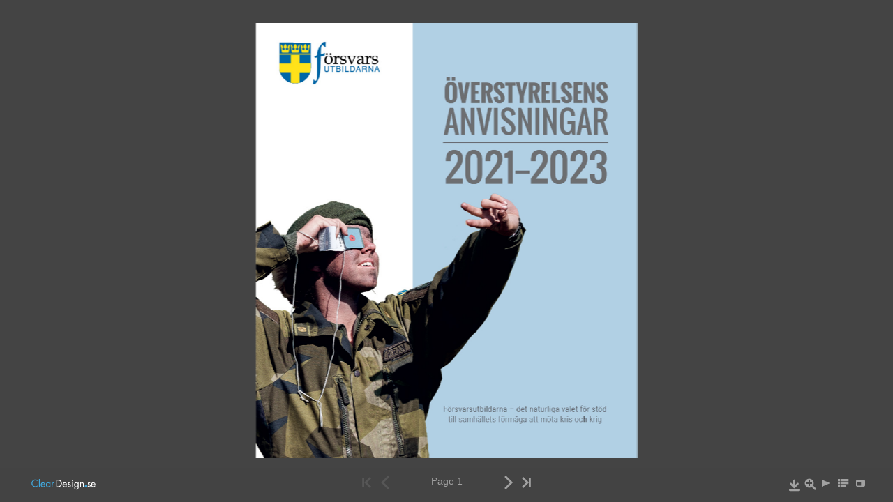

--- FILE ---
content_type: text/html
request_url: https://www.cleardesign.se/broschyr/forsvarsutbildarna-OS-anvisningar-2021/
body_size: 6114
content:
<!DOCTYPE html>

<html lang="sv-SE">
	<head>
		<meta http-equiv="content-type" content="text/html;charset=utf-8">
		<meta name="viewport" content="width=device-width, initial-scale=1.0, maximum-scale=1.0, user-scalable=0"/>
		<title>F&ouml;rsvarsutbildarna, &Ouml;S anvisningar 2021-2023</title>
		<meta name="description" content="Bl&auml;ddringsbar version av &Ouml;S anvisningar 2021-2023. Folder - layout av cleardesign.se"/>
		<link rel="canonical" href="https://www.cleardesign.se/broschyr/forsvarsutbildarna-OS-anvisningar-2021/" />
	
		<link type="text/css" rel="stylesheet" href="css/pageflip.css">	
		<link type="text/css" rel="stylesheet" href="css/pageflip-custom.css">	
		<script type="text/javascript" src="js/jquery-1.11.1.min.js"></script>	
		<script type="text/javascript" src="js/pageflip5-min.js"></script>
	
	</head>
	<body>
		<div id="pageflip">
			<div class='cover' data-background-file='pages/page0.jpg' data-thumbnail-image='pages/page0_th.jpg' data-page-label='t0'></div>
			<div class='page' data-background-file='pages/page1.jpg' data-thumbnail-image='pages/page1_th.jpg' data-page-label='t1'><div class='pf-hotspot' style='top:858px;left:63px;width:170px;height:33px;' onclick='u("https://www.cleardesign.se")'></div></div>
			<div class='page' data-background-file='pages/page2.jpg' data-thumbnail-image='pages/page2_th.jpg' data-page-label='t2'></div>
			<div class='page' data-background-file='pages/page3.jpg' data-thumbnail-image='pages/page3_th.jpg' data-page-label='t3'></div>
			<div class='page' data-background-file='pages/page4.jpg' data-thumbnail-image='pages/page4_th.jpg' data-page-label='t4'></div>
			<div class='page' data-background-file='pages/page5.jpg' data-thumbnail-image='pages/page5_th.jpg' data-page-label='t5'></div>
			<div class='page' data-background-file='pages/page6.jpg' data-thumbnail-image='pages/page6_th.jpg' data-page-label='t6'></div>
			<div class='page' data-background-file='pages/page7.jpg' data-thumbnail-image='pages/page7_th.jpg' data-page-label='t7'></div>
			<div class='page' data-background-file='pages/page8.jpg' data-thumbnail-image='pages/page8_th.jpg' data-page-label='t8'></div>
			<div class='page' data-background-file='pages/page9.jpg' data-thumbnail-image='pages/page9_th.jpg' data-page-label='t9'></div>
			<div class='page' data-background-file='pages/page10.jpg' data-thumbnail-image='pages/page10_th.jpg' data-page-label='t10'></div>
			<div class='page' data-background-file='pages/page11.jpg' data-thumbnail-image='pages/page11_th.jpg' data-page-label='t11'></div>
			<div class='page' data-background-file='pages/page12.jpg' data-thumbnail-image='pages/page12_th.jpg' data-page-label='t12'></div>
			<div class='page' data-background-file='pages/page13.jpg' data-thumbnail-image='pages/page13_th.jpg' data-page-label='t13'></div>
			<div class='page' data-background-file='pages/page14.jpg' data-thumbnail-image='pages/page14_th.jpg' data-page-label='t14'></div>
			<div class='cover' data-background-file='pages/page15.jpg' data-thumbnail-image='pages/page15_th.jpg' data-page-label='t15'><div class='pf-hotspot' style='top:985px;left:680px;width:156px;height:27px;' onclick='u("https://www.forsvarsutbildarna.se")'></div><div class='pf-hotspot' style='top:994px;left:522px;width:155px;height:23px;' onclick='u("Mailto:info@forsvarsutbildarna.se")'></div></div>
			<div class='controlbar'>
<div id="pageflip-controls">
	<div class="pf-left-buttons">
	


<div id="b-twitter" class="pf-control-bar-button" title="Share on Twitter"><svg version="1.1" id="Layer_1" xmlns="http://www.w3.org/2000/svg" xmlns:xlink="http://www.w3.org/1999/xlink" x="0px" y="0px"
	 width="26px" height="26px" viewBox="0 0 26 26" enable-background="new 0 0 26 26" xml:space="preserve">
<g>
<path d="M22.218,7.761c-0.641,0.284-1.331,0.477-2.055,0.563c0.739-0.442,1.306-1.144,1.573-1.979
	c-0.691,0.41-1.457,0.708-2.272,0.868c-0.652-0.696-1.582-1.13-2.611-1.13c-1.976,0-3.578,1.602-3.578,3.578
	c0,0.28,0.032,0.553,0.092,0.815c-2.973-0.149-5.608-1.573-7.374-3.738C5.688,7.267,5.511,7.881,5.511,8.537
	c0,1.241,0.632,2.336,1.591,2.977c-0.586-0.019-1.138-0.179-1.62-0.447c0,0.015,0,0.03,0,0.045c0,1.733,1.233,3.179,2.87,3.508
	c-0.3,0.082-0.616,0.125-0.942,0.125c-0.23,0-0.455-0.022-0.673-0.064c0.455,1.422,1.776,2.456,3.342,2.485
	c-1.225,0.959-2.767,1.531-4.443,1.531c-0.289,0-0.574-0.017-0.854-0.049c1.583,1.015,3.463,1.606,5.483,1.606
	c6.58,0,10.179-5.451,10.179-10.178c0-0.155-0.004-0.31-0.011-0.463C21.132,9.108,21.739,8.478,22.218,7.761z"/>
</g>
</svg></div>
		<div id="b-facebook" class="pf-control-bar-button" title="Share on Facebook"><svg version="1.2" baseProfile="tiny" id="Layer_1" xmlns="http://www.w3.org/2000/svg" xmlns:xlink="http://www.w3.org/1999/xlink"
	 x="0px" y="0px" width="26px" height="26px" viewBox="0 0 26 26" xml:space="preserve">
<g>
	<path d="M14.064,20.656h-3.379V12.49H8.997V9.675h1.688v-1.69c0-2.295,0.954-3.661,3.661-3.661h2.254v2.815h-1.408
		c-1.055,0-1.125,0.394-1.125,1.127l-0.003,1.409h2.554l-0.3,2.814h-2.254V20.656z"/>
</g>
</svg></div>
<div id="b-logo" class="pf-control-bar-button" title="Folder layout av cleardesign.se">
<a id="logo" href="https://www.cleardesign.se/">
<svg version="1.1" id="Layer_1" xmlns="http://www.w3.org/2000/svg" xmlns:xlink="http://www.w3.org/1999/xlink" x="0px" y="0px"
	 width="105px" height="25px" viewBox="0 0 105 25" enable-background="new 0 0 105 25" xml:space="preserve">

<g id="XMLID_2_">
	<path id="XMLID_8_" fill="#41AAE0" d="M92.204,18.226c0,0.785-0.628,1.336-1.335,1.336c-0.786,0-1.337-0.628-1.337-1.336
		c0-0.786,0.629-1.336,1.337-1.336C91.576,16.812,92.204,17.439,92.204,18.226z"/>
	<path id="XMLID_10_" fill="#41AAE0" d="M21.923,11.312c-0.865-0.864-1.966-1.415-3.222-1.415c-2.358,0-4.243,2.043-4.243,4.322
		c0,2.278,1.885,4.321,4.243,4.321c1.177,0,2.356-0.549,3.142-1.413v1.413c-0.942,0.629-2.043,1.021-3.142,1.021
		c-2.986,0-5.501-2.435-5.501-5.421c0-2.987,2.436-5.5,5.501-5.5c1.177,0,2.199,0.314,3.142,1.021v1.651L21.923,11.312
		L21.923,11.312z"/>
	<path id="XMLID_12_" fill="#41AAE0" d="M24.986,19.562h-1.1V8.012h1.1V19.562z"/>
	<path id="XMLID_14_" fill="#41AAE0" d="M27.658,16.497c0,1.18,0.864,2.202,2.121,2.202c0.943,0,1.571-0.552,1.964-1.338
		l0.943,0.549c-0.628,1.181-1.649,1.808-3.063,1.808c-1.965,0-3.222-1.491-3.222-3.377c0-1.964,1.099-3.537,3.143-3.537
		c2.121,0,3.22,1.729,3.143,3.693H27.658L27.658,16.497z M31.587,15.554c-0.158-0.942-0.944-1.729-1.886-1.729
		c-0.943,0-1.886,0.787-1.965,1.729H31.587z"/>
	<path id="XMLID_17_" fill="#41AAE0" d="M40.308,19.562h-1.1v-0.943l0,0c-0.551,0.707-1.336,1.1-2.278,1.1
		c-1.886,0-3.144-1.648-3.144-3.455c0-1.886,1.179-3.458,3.144-3.458c0.864,0,1.728,0.393,2.278,1.1l0,0v-0.942h1.1V19.562z
		 M34.885,16.182c0,1.258,0.788,2.516,2.123,2.516c1.413,0,2.2-1.18,2.2-2.516c0-1.334-0.787-2.357-2.2-2.357
		C35.75,13.824,34.885,14.924,34.885,16.182z"/>
	<path id="XMLID_20_" fill="#41AAE0" d="M43.372,13.669L43.372,13.669c0.393-0.551,0.786-0.865,1.493-0.865
		c0.394,0,0.708,0.157,1.021,0.314l-0.549,1.021c-0.236-0.157-0.394-0.314-0.708-0.314c-1.257,0-1.257,1.572-1.257,2.437v3.299h-1.1
		v-6.6h1.1V13.669z"/>
	<path id="XMLID_22_" fill="#FFFFFF" d="M48.912,9.033h1.964c1.57,0,2.829,0.235,4.086,1.256c1.179,1.023,1.729,2.437,1.729,4.009
		c0,1.572-0.55,2.905-1.729,3.928c-1.257,1.1-2.516,1.336-4.165,1.336h-1.964V9.033H48.912z M50.876,18.462
		c1.258,0,2.358-0.157,3.3-1.102c0.864-0.784,1.337-1.886,1.337-3.063c0-1.179-0.471-2.358-1.337-3.144
		c-0.941-0.865-2.042-1.021-3.3-1.021h-0.865v8.329H50.876z"/>
	<path id="XMLID_25_" fill="#FFFFFF" d="M58.892,16.497c0,1.18,0.864,2.202,2.12,2.202c0.941,0,1.572-0.552,1.965-1.338l0.941,0.549
		c-0.626,1.181-1.647,1.808-3.063,1.808c-1.963,0-3.222-1.491-3.222-3.377c0-1.964,1.103-3.537,3.144-3.537
		c2.123,0,3.224,1.729,3.144,3.693H58.892L58.892,16.497z M62.897,15.554c-0.157-0.942-0.944-1.729-1.886-1.729
		s-1.887,0.787-1.964,1.729H62.897z"/>
	<path id="XMLID_28_" fill="#FFFFFF" d="M68.239,14.455c-0.156-0.314-0.469-0.707-0.864-0.707c-0.392,0-0.785,0.313-0.785,0.707
		c0,0.628,0.785,0.786,1.493,1.177c0.786,0.315,1.492,0.788,1.492,1.887c0,1.257-1.02,2.122-2.2,2.122
		c-1.1,0-1.964-0.629-2.278-1.649l1.022-0.395c0.313,0.629,0.627,1.021,1.335,1.021c0.629,0,1.023-0.393,1.023-1.021
		c0-1.493-2.987-0.943-2.987-3.064c0-1.1,0.865-1.884,1.964-1.884c0.785,0,1.415,0.547,1.729,1.176L68.239,14.455z"/>
	<path id="XMLID_30_" fill="#FFFFFF" d="M72.719,10.526c0,0.471-0.394,0.786-0.786,0.786c-0.391,0-0.785-0.314-0.785-0.786
		s0.396-0.787,0.785-0.787C72.325,9.74,72.719,10.054,72.719,10.526z M72.483,19.562h-1.099v-6.6h1.099V19.562z"/>
	<path id="XMLID_33_" fill="#FFFFFF" d="M80.733,19.169c0,1.021,0,1.964-0.708,2.827c-0.627,0.788-1.569,1.181-2.515,1.181
		c-1.807,0-3.141-1.181-3.219-2.987h1.1c0,1.179,0.864,1.966,2.121,1.966c1.729,0,2.122-1.259,2.122-2.75v-0.787l0,0
		c-0.551,0.707-1.415,1.1-2.278,1.1c-1.885,0-3.142-1.57-3.142-3.455c0-1.807,1.259-3.458,3.142-3.458
		c0.943,0,1.728,0.393,2.201,1.1l0,0v-0.942h1.102v6.208L80.733,19.169L80.733,19.169z M75.312,16.182
		c0,1.258,0.786,2.516,2.121,2.516c1.416,0,2.202-1.18,2.202-2.516c0-1.334-0.784-2.357-2.202-2.357
		C76.098,13.824,75.312,14.924,75.312,16.182z"/>
	<path id="XMLID_36_" fill="#FFFFFF" d="M83.955,13.748L83.955,13.748c0.472-0.63,1.099-0.944,1.887-0.944
		c1.807,0,2.198,1.337,2.198,2.828v3.93h-1.099V15.87c0-1.022-0.081-2.046-1.416-2.046c-1.568,0-1.648,1.415-1.648,2.596v3.142
		h-1.102v-6.6h1.102v0.787H83.955L83.955,13.748z"/>
</g>

<path fill="#FFFFFF" d="M101.855,18.66c-1.256,0-2.12-1.022-2.12-2.202h5.028c0.08-1.963-1.021-3.693-3.144-3.693
	c-2.041,0-3.144,1.574-3.144,3.538c0,1.885,1.259,3.377,3.222,3.377c1.416,0,2.438-0.627,3.063-1.808l-0.942-0.549
	C103.428,18.108,102.797,18.66,101.855,18.66z M101.855,13.786c0.941,0,1.729,0.787,1.886,1.729h-3.85
	C99.969,14.573,100.913,13.786,101.855,13.786z"/>
<path id="XMLID_1_" fill="#FFFFFF" d="M96.649,14.417c-0.157-0.315-0.469-0.708-0.864-0.708c-0.393,0-0.785,0.313-0.785,0.708
	c0,0.628,0.785,0.785,1.492,1.177c0.787,0.314,1.493,0.787,1.493,1.886c0,1.257-1.02,2.123-2.2,2.123
	c-1.1,0-1.964-0.629-2.278-1.649l1.022-0.396c0.313,0.629,0.627,1.022,1.335,1.022c0.628,0,1.023-0.394,1.023-1.022
	c0-1.492-2.987-0.942-2.987-3.063c0-1.1,0.864-1.885,1.964-1.885c0.785,0,1.415,0.548,1.729,1.177L96.649,14.417z"/>
</svg>

</a></div>
		<!--<div id="b-pinterest" class="pf-control-bar-button" title="Pin it!"><svg version="1.2" baseProfile="tiny" id="Layer_1" xmlns="http://www.w3.org/2000/svg" xmlns:xlink="http://www.w3.org/1999/xlink"
	 x="0px" y="0px" width="26px" height="26px" viewBox="0 0 26 26" xml:space="preserve">
<g>
	<path d="M11.467,14.991c-0.383,1.679-0.759,3.298-1.579,4.575
		c-0.25,0.39-0.503,0.882-0.931,1.093c-0.635-3.26,0.688-6.005,1.214-8.745c-0.669-1.36-0.253-3.667,1.175-3.927
		c2.07-0.379,1.525,2.118,1.174,3.279c-0.192,0.636-0.54,1.245-0.486,1.944c0.114,1.472,1.967,1.566,2.914,0.81
		c1.36-1.085,1.752-3.179,1.62-4.899c-0.202-2.619-3.169-3.922-5.788-2.875c-1.35,0.54-2.576,1.78-2.754,3.603
		c-0.094,0.96,0.107,1.727,0.485,2.268c0.058,0.082,0.255,0.227,0.283,0.446c0.06,0.444-0.204,0.923-0.444,1.254
		c-1.343-0.387-2.035-1.592-2.146-3.116C5.951,7.23,8.799,4.59,12.154,4.344c3.578-0.263,6.417,1.804,6.68,4.817
		c0.195,2.24-0.598,4.496-1.861,5.708c-0.948,0.912-2.966,1.803-4.615,0.932C11.992,15.607,11.83,15.371,11.467,14.991z"/>
</g>
</svg></div> -->

		<div id="b-google" class="pf-control-bar-button" title="Share on Google+"><svg version="1.2" baseProfile="tiny" id="Layer_1" xmlns="http://www.w3.org/2000/svg" xmlns:xlink="http://www.w3.org/1999/xlink"
	 x="0px" y="0px" width="26px" height="26px" viewBox="0 0 26 26" xml:space="preserve">
<g><path d="M4.922,12.665c0.058-3.45,3.231-6.473,6.683-6.358c1.654-0.077,3.209,0.643,4.476,1.654
	c-0.541,0.615-1.102,1.206-1.698,1.759c-1.523-1.052-3.689-1.353-5.212-0.138c-2.178,1.506-2.277,5.063-0.183,6.686
	c2.038,1.849,5.89,0.931,6.453-1.901c-1.276-0.019-2.557,0-3.833-0.042c-0.003-0.761-0.006-1.521-0.003-2.283
	c2.134-0.006,4.268-0.01,6.404,0.007c0.128,1.792-0.108,3.698-1.21,5.178c-1.666,2.346-5.012,3.029-7.622,2.025
	C6.557,18.253,4.701,15.485,4.922,12.665 M22.171,10.119c-0.007,0.637-0.014,1.273-0.016,1.913
	c-0.641,0.003-1.276,0.006-1.913,0.013c0,0.635,0,1.269,0,1.903c0.637,0.005,1.277,0.011,1.913,0.018
	c0.006,0.639,0.006,1.273,0.013,1.911c0.638,0,1.27,0,1.907,0c0.003-0.637,0.007-1.272,0.013-1.913
	c0.64-0.007,1.275-0.011,1.912-0.016c0-0.633,0-1.27,0-1.903c-0.637-0.006-1.275-0.006-1.912-0.013
	c-0.006-0.637-0.01-1.277-0.013-1.913C23.437,10.119,22.804,10.119,22.171,10.119"/></g>
</svg></div>
	</div>
	<div class="pf-right-buttons">
		<!--<div id="b-close" class="control-bar-button right" title="Close"><svg version="1.2" baseProfile="tiny" id="Layer_1" xmlns="http://www.w3.org/2000/svg" xmlns:xlink="http://www.w3.org/1999/xlink"
	 x="0px" y="0px" width="22px" height="26px" viewBox="0 0 22 26" xml:space="preserve">
<g>
	<polygon points="17.479,8.5 15.5,6.52 11,11.02 6.5,6.52 4.52,8.5 9.02,13 4.52,17.5 6.5,19.479 11,14.979 15.5,19.479 
		17.479,17.5 12.979,13 	"/>
</g>
</svg></div>-->
		<div id="b-fullscreen" class="pf-control-bar-button pf-right" title="Fullscreen On/Off"><svg version="1.2" baseProfile="tiny" id="Layer_1" xmlns="http://www.w3.org/2000/svg" xmlns:xlink="http://www.w3.org/1999/xlink" x="0px" y="0px" width="22px" height="26px" viewBox="0 0 22 26" xml:space="preserve"><g><path d="M5.368,12.116v4.346h5.969v-4.346H5.368z M17,16c0,1.104-0.896,2-2,2H6c-1.104,0-2-0.896-2-2v-6c0-1.104,0.896-2,2-2h9 c1.104,0,2,0.896,2,2V16z"/></g></svg></div>
		<div id="b-fullscreenoff" class="pf-control-bar-button pf-right"title="Fullscreen On/Off" style="display: none;"><svg version="1.2" baseProfile="tiny" id="Layer_1" xmlns="http://www.w3.org/2000/svg" xmlns:xlink="http://www.w3.org/1999/xlink" x="0px" y="0px" width="22px" height="26px" viewBox="0 0 22 26" xml:space="preserve"><g><path d="M5.368,9.538v3.351h5.882v3.573h4.382V9.538H5.368z M17,16c0,1.104-0.896,2-2,2H6c-1.104,0-2-0.896-2-2v-6 c0-1.104,0.896-2,2-2h9c1.104,0,2,0.896,2,2V16z"/></g>
</svg></div>
		<div id="b-thumbs" class="pf-control-bar-button pf-right" title="Thumbnails"><svg version="1.2" baseProfile="tiny" id="Layer_1" xmlns="http://www.w3.org/2000/svg" xmlns:xlink="http://www.w3.org/1999/xlink"
	 x="0px" y="0px" width="22px" height="26px" viewBox="0 0 22 26" xml:space="preserve">
<g>
	<rect x="3" y="7" width="3.3" height="3.3"/>
	<rect x="3" y="11" width="3.3" height="3.3"/>
	<rect x="3" y="15" width="3.3" height="3.3"/>
	<rect x="7" y="7" width="3.3" height="3.3"/>
	<rect x="7" y="11" width="3.3" height="3.3"/>
	<rect x="7" y="15" width="3.3" height="3.3"/>
	<rect x="11" y="7" width="3.3" height="3.3"/>
	<rect x="11" y="11" width="3.3" height="3.3"/>
	<rect x="11" y="15" width="3.3" height="3.3"/>
	<rect x="15" y="7" width="3.3" height="3.3"/>
	<rect x="15" y="11" width="3.3" height="3.3"/>
</g>
</svg></div>

		<!--<div id="b-index" class="control-bar-button right" title="Table of Contents"><svg version="1.2" baseProfile="tiny" id="Layer_1" xmlns="http://www.w3.org/2000/svg" xmlns:xlink="http://www.w3.org/1999/xlink"
	 x="0px" y="0px" width="22px" height="26px" viewBox="0 0 22 26" xml:space="preserve">
<g>
	<circle cx="4.5" cy="9" r="1.5"/>
	<rect x="7" y="8" width="11" height="1.5"/>
	<circle cx="4.5" cy="13" r="1.5"/>
	<rect x="7" y="12" width="11" height="1.5"/>
	<circle cx="4.5" cy="17" r="1.5"/>
	<rect x="7" y="16" width="11" height="1.5"/>
</g>
</svg>
</div>
-->
<!-- Download was here-->
<!--
		<div id="b-info" class="control-bar-button right" title="Info"><svg version="1.2" baseProfile="tiny" id="Layer_1" xmlns="http://www.w3.org/2000/svg" xmlns:xlink="http://www.w3.org/1999/xlink"
	 x="0px" y="0px" width="22px" height="26px" viewBox="0 0 22 26" xml:space="preserve">
<g>
	<circle cx="10.5" cy="8" r="1.5"/>
	<polygon points="7,10.5 7,11.5 9,11.5 9,16.5 7,16.5 7,17.5 14,17.5 14,16.5 12,16.5 12,10.5 	"/>
</g>
</svg>
</div>
		<div id="b-sound" class="control-bar-button right" title="Sound On/Off" style="display: none;"><svg version="1.2" baseProfile="tiny" id="Layer_1" xmlns="http://www.w3.org/2000/svg" xmlns:xlink="http://www.w3.org/1999/xlink"
	 x="0px" y="0px" width="22px" height="26px" viewBox="0 0 22 26" xml:space="preserve">
<g>
	<g>
		<polygon points="4,11 4,16 7,16 10,19 10,8 7,11 		"/>
	</g>
	<g>
		<path d="M14.885,20.165l-0.813-0.517l0.259-0.407c1.116-1.757,1.707-3.742,1.707-5.741s-0.591-3.984-1.707-5.742l-0.259-0.407
			l0.813-0.517l0.258,0.407C16.358,9.154,17,11.318,17,13.5c0,2.183-0.642,4.347-1.857,6.259L14.885,20.165z"/>
	</g>
	<g>
		<path d="M13.285,19.107l-0.828-0.494l0.247-0.414c0.885-1.48,1.333-3.062,1.333-4.699s-0.448-3.219-1.333-4.699l-0.247-0.414
			l0.828-0.494l0.247,0.414C14.506,9.938,15,11.686,15,13.5c0,1.814-0.494,3.562-1.468,5.193L13.285,19.107z"/>
	</g>
	<g>
		<path d="M11.692,18.048l-0.846-0.462l0.231-0.423c0.637-1.166,0.96-2.398,0.96-3.663c0-1.264-0.323-2.497-0.96-3.663l-0.231-0.423
			l0.846-0.462l0.231,0.423C12.638,10.685,13,12.072,13,13.5s-0.362,2.815-1.077,4.124L11.692,18.048z"/>
	</g>
</g>
</svg></div>
		<div id="b-soundoff" class="control-bar-button right"title="Sound On/Off" ><svg version="1.2" baseProfile="tiny" id="Layer_1" xmlns="http://www.w3.org/2000/svg" xmlns:xlink="http://www.w3.org/1999/xlink"
	 x="0px" y="0px" width="22px" height="26px" viewBox="0 0 22 26" xml:space="preserve">
<g>
	<polygon points="4,11 4,16 7,16 10,19 10,8 7,11 	"/>
	<polygon points="17.047,11.039 16.252,10.244 14.126,12.37 12,10.244 11.205,11.039 13.331,13.165 11.205,15.291 12,16.086 
		14.126,13.96 16.252,16.086 17.047,15.291 14.921,13.165 	"/>
</g>
</svg></div>-->
		<div id="b-play" class="pf-control-bar-button pf-right" title="Auto Flipping"><svg version="1.2" baseProfile="tiny" id="Layer_1" xmlns="http://www.w3.org/2000/svg" xmlns:xlink="http://www.w3.org/1999/xlink"
	 x="0px" y="0px" width="22px" height="26px" viewBox="0 0 22 26" xml:space="preserve">
<g>
	<polygon points="5,8 17,13 5,18 	"/>
</g>
</svg>
</div>
		<div id="b-pause" class="pf-control-bar-button pf-right" title="Stop Auto Flipping" style="display: none;"><svg version="1.2" baseProfile="tiny" id="Layer_1" xmlns="http://www.w3.org/2000/svg" xmlns:xlink="http://www.w3.org/1999/xlink"
	 x="0px" y="0px" width="22px" height="26px" viewBox="0 0 22 26" xml:space="preserve">
<g>
	<path d="M10,16c0,1.104-0.896,2-2,2H7c-1.104,0-2-0.896-2-2v-6c0-1.104,0.896-2,2-2h1c1.104,0,2,0.896,2,2V16z"/>
	<path d="M17,16c0,1.104-0.896,2-2,2h-1c-1.104,0-2-0.896-2-2v-6c0-1.104,0.896-2,2-2h1c1.104,0,2,0.896,2,2V16z"/>
</g>
</svg>
</div>
		<div id="b-zoomin" class="pf-control-bar-button pf-right" title="Zoom In"><svg version="1.2" baseProfile="tiny" id="Layer_1" xmlns="http://www.w3.org/2000/svg" xmlns:xlink="http://www.w3.org/1999/xlink"
	 x="0px" y="0px" width="26px" height="26px" viewBox="0 0 26 26" xml:space="preserve">
<g>
	<path d="M22.09,21.01l-4.643-4.641c0.609-0.98,0.967-2.133,0.967-3.369c0-3.537-2.877-6.414-6.414-6.414
	c-3.535,0-6.414,2.877-6.414,6.414c0,3.535,2.879,6.414,6.414,6.414c1.288,0,2.485-0.385,3.491-1.041l4.618,4.617L22.09,21.01z
	 M13,17h-2v-3H8v-2h3V9h2v3h3v2h-3V17z"/>
</g>
</svg></div>
		<div id="b-zoomout" class="pf-control-bar-button pf-right" title="Zoom Out" style="display: none;"><svg version="1.2" baseProfile="tiny" id="Layer_1" xmlns="http://www.w3.org/2000/svg" xmlns:xlink="http://www.w3.org/1999/xlink"
	 x="0px" y="0px" width="26px" height="26px" viewBox="0 0 26 26" xml:space="preserve">
<g>
	<path d="M22.09,21.01l-4.643-4.641c0.609-0.98,0.967-2.133,0.967-3.369c0-3.537-2.877-6.414-6.414-6.414
	c-3.535,0-6.414,2.877-6.414,6.414c0,3.535,2.879,6.414,6.414,6.414c1.288,0,2.485-0.385,3.491-1.041l4.618,4.617L22.09,21.01z
	 M8,14v-2h8v2H8z"/>
</g>
</svg>
</div>
		<div id="b-download" class="control-bar-button pf-right" title="Ladda ner i utskriftsbart pdf-format">
<a href="./overstyrelsens-anvisningar-2021.pdf" download="overstyrelsens-anvisningar-2021.pdf"><svg version="1.1" id="Layer_1" xmlns="http://www.w3.org/2000/svg" xmlns:xlink="http://www.w3.org/1999/xlink" x="0px" y="0px"
	 width="15px" height="26px" viewBox="0 0 15 26" enable-background="new 0 0 15 26" xml:space="preserve">
<g>
	<defs>
		<rect id="SVGID_1_" width="15" height="26"/>
	</defs>
	<clipPath id="SVGID_2_">
		<use xlink:href="#SVGID_1_"  overflow="visible"/>
	</clipPath>
	<path clip-path="url(#SVGID_2_)" fill="#A2A2A2" d="M13.578,18.208H1.38c-0.752,0-1.362-0.61-1.362-1.361v-0.095
		c0-0.752,0.61-1.362,1.362-1.362h12.198c0.752,0,1.361,0.61,1.361,1.362v0.095C14.939,17.598,14.33,18.208,13.578,18.208"/>
	<path clip-path="url(#SVGID_2_)" fill="#A2A2A2" d="M13.469,6.851l-0.04-0.041c-0.539-0.539-1.413-0.54-1.951-0.002l-2.59,2.584
		V3.161c0-0.762-0.617-1.38-1.38-1.38H7.45c-0.762,0-1.38,0.618-1.38,1.38v6.186L3.513,6.795C2.974,6.258,2.1,6.259,1.562,6.797
		L1.521,6.838c-0.538,0.54-0.537,1.413,0.002,1.952l4.696,4.685c0,0,0.226,0.206,0.317,0.298l0.041,0.04
		c0.305,0.322,0.735,0.473,1.178,0.377c0.357-0.027,0.707-0.385,0.707-0.385l0.041-0.041l0.234-0.243l4.729-4.719
		C14.006,8.264,14.007,7.391,13.469,6.851"/>
</g>
</svg>

</a></div>
	</div>
	<div class="pf-centered-buttons">
		<div id="b-first" class="pf-control-bar-button pf-disabled"><svg version="1.2" baseProfile="tiny" id="Layer_1" xmlns="http://www.w3.org/2000/svg" xmlns:xlink="http://www.w3.org/1999/xlink"
	 x="0px" y="0px" width="26px" height="26px" viewBox="0 0 26 26" xml:space="preserve">
<g>
	<polygon points="9,13 17,21 19,19 13,13 19,7 17,5 	"/>
	<rect x="6.2" y="6" width="2.8" height="14"/>
</g>
</svg></div>
		<div id="b-prev" class="pf-control-bar-button pf-disabled"><svg version="1.2" baseProfile="tiny" id="Layer_1" xmlns="http://www.w3.org/2000/svg" xmlns:xlink="http://www.w3.org/1999/xlink"
	 x="0px" y="0px" width="26px" height="26px" viewBox="0 0 26 26" xml:space="preserve">
<g>
	<polygon points="7,13 17,23 19,21 11,13 19,5 17,3 	"/>
</g>
</svg></div>
		<form id="pf-pfpager" class="pf-control-bar-pager">
			<input type="text" name="pagerin" id="pf-pagerin">
		</form>
		<div id="b-next" class="pf-control-bar-button pf-disabled"><svg version="1.2" baseProfile="tiny" id="Layer_1" xmlns="http://www.w3.org/2000/svg" xmlns:xlink="http://www.w3.org/1999/xlink"
	 x="0px" y="0px" width="26px" height="26px" viewBox="0 0 26 26" xml:space="preserve">
<g>
	<polygon points="20,13 10,23 8,21 16,13 8,5 10,3 	"/>
</g>
</svg>
</div>
		<div id="b-last" class="pf-control-bar-button pf-disabled"><svg version="1.2" baseProfile="tiny" id="Layer_1" xmlns="http://www.w3.org/2000/svg" xmlns:xlink="http://www.w3.org/1999/xlink"
	 x="0px" y="0px" width="26px" height="26px" viewBox="0 0 26 26" xml:space="preserve">
<g>
	<polygon points="17,13 9,21 7,19 13,13 7,7 9,5 	"/>
	<rect x="17" y="6" width="2.8" height="14"/>
</g>
</svg></div>

	</div>
<div id="pf-copyright-text">&copy; cleardesign.se</div>
	<div class="pageflip-credits">Design av <a href="https://www.cleardesign.se" target="_blank">ClearDesign.se</a></div>
</div>			</div>
		</div>
<script type="text/javascript">
var sc_project=10286417; 
var sc_invisible=1; 
var sc_security="15454ba5"; 
</script>
<script type="text/javascript"
src="https://www.statcounter.com/counter/counter.js"
async></script>




		<script type="text/javascript">
			var $pageflip = $('#pageflip');
			$pageflip.pageflipInit( {
				PageWidth: 900,
				PageHeight: 1028,
				Margin: 32,
				MarginBottom: 64,
				PerformanceAware: true,
				AutoScale: true,
				FullScale: true,
				HardCover: false,
				HardPages: false,
				RightToLeft: false,
				VerticalMode: false,
				AlwaysOpened: false,
				AutoFlipEnabled: true,
				StartAutoFlip: false,
				AutoFlipLoop: -1,
				DropShadow: false,
				NoFlipShadow: false,
				Emboss: true,
				DropShadowOpacity: 0.0,
				FlipTopShadowOpacity: 0.2,
				FlipShadowOpacity: 0.3,
				HardFlipOpacity: 0.3,
				EmbossOpacity: 0.03,
				FlipDuration: 1000,
				ZoomEnabled: true,
				HashControl: true,
				PageCache: 5,
				MouseControl: true,
				HotKeys: true,
				ControlbarToFront: false,
				FullScreenEnabled: true,
				Thumbnails: true,
				ThumbnailsHidden: true,
				ThumbnailWidth: 70,
				ThumbnailHeight: 99,
				ThumbnailsToFront: true,
				ThumbnailsAutoHide: 3500,
				SecondaryDragArea: 32,
				ClickZoom: true,
				ShareLink: window.location.href,
				ShareText: '',
				ShareVia: '',
				ShareImageURL: 'pageflipdata/page0.jpg',
				DisableSelection: true,
				CenterSinglePage: true,
				SinglePageMode: false,
				ShowCopyright: false,
				Copyright: '© https://cleardesign.se',
				Key: '//8xjgBZsYnmys0nVc'
			}, "forsvarsutbildarna-os-anvisningar-2021" );
			var API = $pageflip.pageflip();
			function p( n ) { API.gotoPageLabel( "t"+n, true ); }
			function u( url ) { window.open( url ); }
		</script>
	</body>
</html>

--- FILE ---
content_type: text/css
request_url: https://www.cleardesign.se/broschyr/forsvarsutbildarna-OS-anvisningar-2021/css/pageflip-custom.css
body_size: 141
content:
body {
	margin: 0;
}
.pageflip-container {
	padding-top: 1px;
}
#b-facebook,
#b-twitter,
#b-google {
	display: none;
}
#pf-stage {
	background: #444444;
}
.pf-left-side,
.pf-right-side,
.pf-thumbnail-spread,
.pf-thumbnail-page {
	background: #888;
}
#pageflip-controls,
#pf-pagerin {
	color: rgba(255,255,255,0.5);
}
.pf-right-buttons{
	width:125px !important
}
.pf-control-bar-button g,
.pf-control-bar-pager g {
	fill: rgba(255,255,255,0.5);
}
#b-logo.pf-control-bar-button g {
    fill: #000;
}
.pf-control-bar-button:not(.pf-disabled):hover g {
	fill: #FFAA00;
}
#pageflip-controls {
	background: rgba(68,68,68,0.35);
}
#b-download {
    position: absolute;
    margin: 7px 0 0 4px;
    right: 134px;
}
.pf-hotspot {
	position: absolute;
	overflow: hidden;
	cursor: pointer;
}
.pf-right-buttons .pf-control-bar-button {
   margin: 1% 10% 0 0 ;
width: 10%;
}
div#b-logo {
    position: absolute;
    bottom: 15px;
    left: 12px;
}

#b-download {
    position: absolute;
    display: inline-block;
}	
div#b-logo {
    bottom: auto;
    left: auto;
}
		
@media screen and (max-width: 500px) {
.pf-right-buttons {
    width: 100% !important;
    display: inline;
    margin: auto;
    float: none;
}
.pf-right-buttons .pf-control-bar-button {
 margin: 1% -6px 0 2px !important;
width: 10%;
}
.pf-left-buttons {
    display: block;
    padding: 20px;
    position: absolute;
    bottom: -30px;
    float: none;
    left: 0;
    right: 0;
}
div#b-logo {
    position: absolute;
    bottom: 50px;
    left: 50%;
}
.pf-centered-buttons {

    margin: 1% !important;
    width: 100px;

}

#b-download {
    position: absolute;
    display: inline-block;
    right: 37%;
    bottom: 12px;
    width: 4.5% !important;
}
.pf-centered-buttons > div {

    margin: 0 !important;
    width: 25px;

}
}